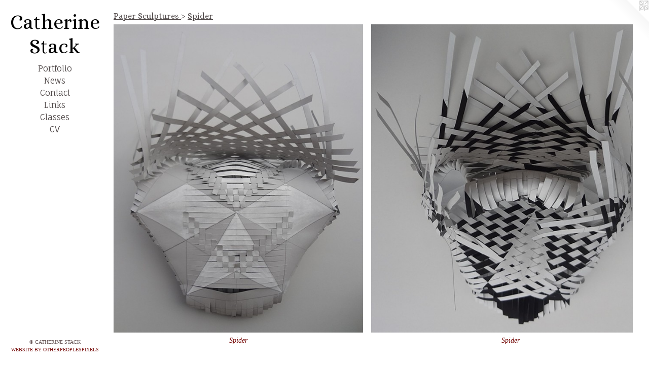

--- FILE ---
content_type: text/html;charset=utf-8
request_url: https://catherinestack.com/section/483442-Spider.html
body_size: 3820
content:
<!doctype html><html class="no-js p-section mobile-title-align--center has-mobile-menu-icon--left l-editorial mobile-menu-align--center p-gallery "><head><meta charset="utf-8" /><meta content="IE=edge" http-equiv="X-UA-Compatible" /><meta http-equiv="X-OPP-Site-Id" content="12416" /><meta http-equiv="X-OPP-Revision" content="1360" /><meta http-equiv="X-OPP-Locke-Environment" content="production" /><meta http-equiv="X-OPP-Locke-Release" content="v0.0.141" /><title>Catherine Stack</title><link rel="canonical" href="https://catherinestack.com/section/483442-Spider.html" /><meta content="website" property="og:type" /><meta property="og:url" content="https://catherinestack.com/section/483442-Spider.html" /><meta property="og:title" content="Spider" /><meta content="width=device-width, initial-scale=1" name="viewport" /><link type="text/css" rel="stylesheet" href="//cdnjs.cloudflare.com/ajax/libs/normalize/3.0.2/normalize.min.css" /><link type="text/css" rel="stylesheet" media="only all" href="//maxcdn.bootstrapcdn.com/font-awesome/4.3.0/css/font-awesome.min.css" /><link type="text/css" rel="stylesheet" media="not all and (min-device-width: 600px) and (min-device-height: 600px)" href="/release/locke/production/v0.0.141/css/small.css" /><link type="text/css" rel="stylesheet" media="only all and (min-device-width: 600px) and (min-device-height: 600px)" href="/release/locke/production/v0.0.141/css/large-editorial.css" /><link type="text/css" rel="stylesheet" media="not all and (min-device-width: 600px) and (min-device-height: 600px)" href="/r17640894320000001360/css/small-site.css" /><link type="text/css" rel="stylesheet" media="only all and (min-device-width: 600px) and (min-device-height: 600px)" href="/r17640894320000001360/css/large-site.css" /><link type="text/css" rel="stylesheet" media="only all and (min-device-width: 600px) and (min-device-height: 600px)" href="//fonts.googleapis.com/css?family=Fauna+One" /><link type="text/css" rel="stylesheet" media="only all and (min-device-width: 600px) and (min-device-height: 600px)" href="//fonts.googleapis.com/css?family=Alice:400" /><link type="text/css" rel="stylesheet" media="not all and (min-device-width: 600px) and (min-device-height: 600px)" href="//fonts.googleapis.com/css?family=Fauna+One&amp;text=MENUHomePrtfliwsCnacLkV" /><link type="text/css" rel="stylesheet" media="not all and (min-device-width: 600px) and (min-device-height: 600px)" href="//fonts.googleapis.com/css?family=Alice:400&amp;text=Catherin%20Sck" /><script>window.OPP = window.OPP || {};
OPP.modernMQ = 'only all';
OPP.smallMQ = 'not all and (min-device-width: 600px) and (min-device-height: 600px)';
OPP.largeMQ = 'only all and (min-device-width: 600px) and (min-device-height: 600px)';
OPP.downURI = '/x/4/1/6/12416/.down';
OPP.gracePeriodURI = '/x/4/1/6/12416/.grace_period';
OPP.imgL = function (img) {
  !window.lazySizes && img.onerror();
};
OPP.imgE = function (img) {
  img.onerror = img.onload = null;
  img.src = img.getAttribute('data-src');
  //img.srcset = img.getAttribute('data-srcset');
};</script><script src="/release/locke/production/v0.0.141/js/modernizr.js"></script><script src="/release/locke/production/v0.0.141/js/masonry.js"></script><script src="/release/locke/production/v0.0.141/js/respimage.js"></script><script src="/release/locke/production/v0.0.141/js/ls.aspectratio.js"></script><script src="/release/locke/production/v0.0.141/js/lazysizes.js"></script><script src="/release/locke/production/v0.0.141/js/large.js"></script><script>if (!Modernizr.mq('only all')) { document.write('<link type="text/css" rel="stylesheet" href="/release/locke/production/v0.0.141/css/minimal.css">') }</script><meta name="google-site-verification" content="wLnePfQru+dUsavVfazTT8mUlyDpntg/1ITJ1V4RvoQ=" /><script>(function(i,s,o,g,r,a,m){i['GoogleAnalyticsObject']=r;i[r]=i[r]||function(){
(i[r].q=i[r].q||[]).push(arguments)},i[r].l=1*new Date();a=s.createElement(o),
m=s.getElementsByTagName(o)[0];a.async=1;a.src=g;m.parentNode.insertBefore(a,m)
})(window,document,'script','//www.google-analytics.com/analytics.js','ga');
ga('create', 'UA-9412211-1', 'auto');
ga('send', 'pageview');</script></head><body><header id="header"><a class=" site-title" href="/home.html"><span class=" site-title-text u-break-word">Catherine Stack</span><div class=" site-title-media"></div></a><a id="mobile-menu-icon" class="mobile-menu-icon hidden--no-js hidden--large"><svg viewBox="0 0 21 17" width="21" height="17" fill="currentColor"><rect x="0" y="0" width="21" height="3" rx="0"></rect><rect x="0" y="7" width="21" height="3" rx="0"></rect><rect x="0" y="14" width="21" height="3" rx="0"></rect></svg></a></header><nav class=" hidden--large"><ul class=" site-nav"><li class="nav-item nav-home "><a class="nav-link " href="/home.html">Home</a></li><li class="nav-item expanded nav-museum "><a class="nav-link " href="/section/92620.html">Portfolio</a><ul><li class="nav-gallery nav-item expanded "><a class="nav-link " href="/section/540910-Fellowship.html">Fellowship</a></li><li class="nav-gallery nav-item expanded "><a class="nav-link " href="/section/525452-Running%20Stitch.html">Running Stitch</a></li><li class="nav-item expanded nav-museum "><a class="nav-link " href="/section/407608-Keepsakes.html">Keepsakes</a><ul><li class="nav-gallery nav-item "><a class="nav-link " href="/section/425666-Garland.html">Garland</a></li><li class="nav-gallery nav-item "><a class="nav-link " href="/section/440841-Copper%20Garland.html">Copper Garland</a></li><li class="nav-gallery nav-item "><a class="nav-link " href="/section/375253-Pineapple%20Honeycomb.html">Pineapple Honeycomb</a></li><li class="nav-gallery nav-item "><a class="nav-link " href="/section/4076080000000.html">More Keepsakes</a></li></ul></li><li class="nav-gallery nav-item expanded "><a class="nav-link " href="/section/499140-Natural%20Inks.html">Natural Inks</a></li><li class="nav-item expanded nav-museum "><a class="nav-link " href="/section/483443-Paper%20Sculptures%20.html">Paper Sculptures </a><ul><li class="nav-gallery nav-item expanded "><a class="nav-link " href="/section/480121-Bewildered.html">Bewildered</a></li><li class="nav-gallery nav-item expanded "><a class="selected nav-link " href="/section/483442-Spider.html">Spider</a></li><li class="nav-gallery nav-item expanded "><a class="nav-link " href="/section/480122-Embrace.html">Embrace</a></li><li class="nav-gallery nav-item expanded "><a class="nav-link " href="/section/480123-Sclrapp%20Flyapp.html">Sclrapp Flyapp</a></li><li class="nav-gallery nav-item expanded "><a class="nav-link " href="/section/92886-Something%20Was%20There.html">Something Was There</a></li><li class="nav-gallery nav-item expanded "><a class="nav-link " href="/section/92883-Soft%20Spot.html">Soft Spot</a></li><li class="nav-gallery nav-item expanded "><a class="nav-link " href="/section/92887-In%20My%20House.html">In My House</a></li><li class="nav-gallery nav-item expanded "><a class="nav-link " href="/section/92884-Be%20Still.html">Be Still</a></li><li class="nav-gallery nav-item expanded "><a class="nav-link " href="/section/4834430000000.html">More Paper Sculptures </a></li></ul></li><li class="nav-gallery nav-item expanded "><a class="nav-link " href="/section/483438-Security%20Series.html">Security Series</a></li><li class="nav-gallery nav-item expanded "><a class="nav-link " href="/section/354819-Intaglio%202009-2013.html">Intaglio 2009-2013</a></li><li class="nav-item expanded nav-museum "><a class="nav-link " href="/section/92797-Intaglio%202006-2008.html">Intaglio 2006-2008</a><ul><li class="nav-gallery nav-item "><a class="nav-link " href="/section/92885-Center.html">Center</a></li><li class="nav-gallery nav-item "><a class="nav-link " href="/section/354822-Anticipation.html">Anticipation</a></li><li class="nav-gallery nav-item "><a class="nav-link " href="/section/354821-Brea%28d%29th.html">Brea(d)th</a></li><li class="nav-item nav-museum "><a class="nav-link " href="/section/407609-Many%20Months.html">Many Months</a><ul><li class="nav-gallery nav-item "><a class="nav-link " href="/section/92802-March%20Series.html">March Series</a></li><li class="nav-gallery nav-item "><a class="nav-link " href="/section/4076090000000.html">More Many Months</a></li></ul></li><li class="nav-gallery nav-item "><a class="nav-link " href="/section/927970000000.html">More Intaglio 2006-2008</a></li></ul></li><li class="nav-gallery nav-item expanded "><a class="nav-link " href="/section/95636-Lithographs.html">Lithographs</a></li><li class="nav-gallery nav-item expanded "><a class="nav-link " href="/section/407607-Collaborations.html">Collaborations</a></li><li class="nav-gallery nav-item expanded "><a class="nav-link " href="/artwork/1034168-Virginia.html">Silkscreen</a></li><li class="nav-item expanded nav-museum "><a class="nav-link " href="/section/303537-Drawings.html">Drawings</a><ul><li class="nav-gallery nav-item "><a class="nav-link " href="/section/482080-Animal%20Drawings.html">Animal Drawings</a></li><li class="nav-gallery nav-item "><a class="nav-link " href="/section/407606-Still%20Life.html">Still Life</a></li><li class="nav-gallery nav-item "><a class="nav-link " href="/section/3035370000000.html">More Drawings</a></li></ul></li><li class="nav-item expanded nav-museum "><a class="nav-link " href="/section/391477-Embroidery.html">Embroidery</a><ul><li class="nav-gallery nav-item "><a class="nav-link " href="/section/391478-Bug%20Box.html">Bug Box</a></li><li class="nav-gallery nav-item "><a class="nav-link " href="/section/3914770000000.html">More Embroidery</a></li></ul></li><li class="nav-gallery nav-item expanded "><a class="nav-link " href="/section/431418-Jewelry.html">Jewelry</a></li><li class="nav-gallery nav-item expanded "><a class="nav-link " href="/section/92810-Exhibitions.html">Exhibitions</a></li></ul></li><li class="nav-news nav-item "><a class="nav-link " href="/news.html">News</a></li><li class="nav-item nav-contact "><a class="nav-link " href="/contact.html">Contact</a></li><li class="nav-links nav-item "><a class="nav-link " href="/links.html">Links</a></li><li class="nav-flex1 nav-item "><a class="nav-link " href="/page/1-Classes.html">Classes</a></li><li class="nav-item nav-pdf1 "><a target="_blank" class="nav-link " href="//img-cache.oppcdn.com/fixed/12416/assets/pSQ1r3cROFoW2Yts.pdf">CV</a></li></ul></nav><div class=" content"><nav class=" hidden--small" id="nav"><header><a class=" site-title" href="/home.html"><span class=" site-title-text u-break-word">Catherine Stack</span><div class=" site-title-media"></div></a></header><ul class=" site-nav"><li class="nav-item nav-home "><a class="nav-link " href="/home.html">Home</a></li><li class="nav-item expanded nav-museum "><a class="nav-link " href="/section/92620.html">Portfolio</a><ul><li class="nav-gallery nav-item expanded "><a class="nav-link " href="/section/540910-Fellowship.html">Fellowship</a></li><li class="nav-gallery nav-item expanded "><a class="nav-link " href="/section/525452-Running%20Stitch.html">Running Stitch</a></li><li class="nav-item expanded nav-museum "><a class="nav-link " href="/section/407608-Keepsakes.html">Keepsakes</a><ul><li class="nav-gallery nav-item "><a class="nav-link " href="/section/425666-Garland.html">Garland</a></li><li class="nav-gallery nav-item "><a class="nav-link " href="/section/440841-Copper%20Garland.html">Copper Garland</a></li><li class="nav-gallery nav-item "><a class="nav-link " href="/section/375253-Pineapple%20Honeycomb.html">Pineapple Honeycomb</a></li><li class="nav-gallery nav-item "><a class="nav-link " href="/section/4076080000000.html">More Keepsakes</a></li></ul></li><li class="nav-gallery nav-item expanded "><a class="nav-link " href="/section/499140-Natural%20Inks.html">Natural Inks</a></li><li class="nav-item expanded nav-museum "><a class="nav-link " href="/section/483443-Paper%20Sculptures%20.html">Paper Sculptures </a><ul><li class="nav-gallery nav-item expanded "><a class="nav-link " href="/section/480121-Bewildered.html">Bewildered</a></li><li class="nav-gallery nav-item expanded "><a class="selected nav-link " href="/section/483442-Spider.html">Spider</a></li><li class="nav-gallery nav-item expanded "><a class="nav-link " href="/section/480122-Embrace.html">Embrace</a></li><li class="nav-gallery nav-item expanded "><a class="nav-link " href="/section/480123-Sclrapp%20Flyapp.html">Sclrapp Flyapp</a></li><li class="nav-gallery nav-item expanded "><a class="nav-link " href="/section/92886-Something%20Was%20There.html">Something Was There</a></li><li class="nav-gallery nav-item expanded "><a class="nav-link " href="/section/92883-Soft%20Spot.html">Soft Spot</a></li><li class="nav-gallery nav-item expanded "><a class="nav-link " href="/section/92887-In%20My%20House.html">In My House</a></li><li class="nav-gallery nav-item expanded "><a class="nav-link " href="/section/92884-Be%20Still.html">Be Still</a></li><li class="nav-gallery nav-item expanded "><a class="nav-link " href="/section/4834430000000.html">More Paper Sculptures </a></li></ul></li><li class="nav-gallery nav-item expanded "><a class="nav-link " href="/section/483438-Security%20Series.html">Security Series</a></li><li class="nav-gallery nav-item expanded "><a class="nav-link " href="/section/354819-Intaglio%202009-2013.html">Intaglio 2009-2013</a></li><li class="nav-item expanded nav-museum "><a class="nav-link " href="/section/92797-Intaglio%202006-2008.html">Intaglio 2006-2008</a><ul><li class="nav-gallery nav-item "><a class="nav-link " href="/section/92885-Center.html">Center</a></li><li class="nav-gallery nav-item "><a class="nav-link " href="/section/354822-Anticipation.html">Anticipation</a></li><li class="nav-gallery nav-item "><a class="nav-link " href="/section/354821-Brea%28d%29th.html">Brea(d)th</a></li><li class="nav-item nav-museum "><a class="nav-link " href="/section/407609-Many%20Months.html">Many Months</a><ul><li class="nav-gallery nav-item "><a class="nav-link " href="/section/92802-March%20Series.html">March Series</a></li><li class="nav-gallery nav-item "><a class="nav-link " href="/section/4076090000000.html">More Many Months</a></li></ul></li><li class="nav-gallery nav-item "><a class="nav-link " href="/section/927970000000.html">More Intaglio 2006-2008</a></li></ul></li><li class="nav-gallery nav-item expanded "><a class="nav-link " href="/section/95636-Lithographs.html">Lithographs</a></li><li class="nav-gallery nav-item expanded "><a class="nav-link " href="/section/407607-Collaborations.html">Collaborations</a></li><li class="nav-gallery nav-item expanded "><a class="nav-link " href="/artwork/1034168-Virginia.html">Silkscreen</a></li><li class="nav-item expanded nav-museum "><a class="nav-link " href="/section/303537-Drawings.html">Drawings</a><ul><li class="nav-gallery nav-item "><a class="nav-link " href="/section/482080-Animal%20Drawings.html">Animal Drawings</a></li><li class="nav-gallery nav-item "><a class="nav-link " href="/section/407606-Still%20Life.html">Still Life</a></li><li class="nav-gallery nav-item "><a class="nav-link " href="/section/3035370000000.html">More Drawings</a></li></ul></li><li class="nav-item expanded nav-museum "><a class="nav-link " href="/section/391477-Embroidery.html">Embroidery</a><ul><li class="nav-gallery nav-item "><a class="nav-link " href="/section/391478-Bug%20Box.html">Bug Box</a></li><li class="nav-gallery nav-item "><a class="nav-link " href="/section/3914770000000.html">More Embroidery</a></li></ul></li><li class="nav-gallery nav-item expanded "><a class="nav-link " href="/section/431418-Jewelry.html">Jewelry</a></li><li class="nav-gallery nav-item expanded "><a class="nav-link " href="/section/92810-Exhibitions.html">Exhibitions</a></li></ul></li><li class="nav-news nav-item "><a class="nav-link " href="/news.html">News</a></li><li class="nav-item nav-contact "><a class="nav-link " href="/contact.html">Contact</a></li><li class="nav-links nav-item "><a class="nav-link " href="/links.html">Links</a></li><li class="nav-flex1 nav-item "><a class="nav-link " href="/page/1-Classes.html">Classes</a></li><li class="nav-item nav-pdf1 "><a target="_blank" class="nav-link " href="//img-cache.oppcdn.com/fixed/12416/assets/pSQ1r3cROFoW2Yts.pdf">CV</a></li></ul><footer><div class=" copyright">© CATHERINE STACK</div><div class=" credit"><a href="http://otherpeoplespixels.com/ref/catherinestack.com" target="_blank">Website by OtherPeoplesPixels</a></div></footer></nav><main id="main"><a class=" logo hidden--small" href="http://otherpeoplespixels.com/ref/catherinestack.com" title="Website by OtherPeoplesPixels" target="_blank"></a><div class=" page"><script src="/release/locke/production/v0.0.141/js/gallery.js"></script><h1 class="section-title title"><a class=" title-segment hidden--small" href="/section/483443-Paper%20Sculptures%20.html">Paper Sculptures </a><span class=" title-sep hidden--small"> &gt; </span><span class=" title-segment">Spider</span></h1><div class=" previews"><div id="preview-0" class="preview image asset media-and-info"><a class=" media" title="Spider" href="/artwork/4613297-Spider.html"><div class=" preview-image"><img onerror="OPP.imgE(this);" alt="Spider" data-srcset="//img-cache.oppcdn.com/img/v1.0/s:12416/t:QkxBTksrVEVYVCtIRVJF/p:12/g:tl/o:2.5/a:50/q:90/3256x4020-wszV8bndrzFuvcwH.jpg/3256x4020/89f1c28edc7eae33eafa4b450e5c7abb.jpg 3256w,
//img-cache.oppcdn.com/img/v1.0/s:12416/t:QkxBTksrVEVYVCtIRVJF/p:12/g:tl/o:2.5/a:50/q:90/2520x1220-wszV8bndrzFuvcwH.jpg/988x1220/1ecc0103a86e5ec8f2fbf82ff2b47ad9.jpg 988w,
//img-cache.oppcdn.com/img/v1.0/s:12416/t:QkxBTksrVEVYVCtIRVJF/p:12/g:tl/o:2.5/a:50/q:90/984x4096-wszV8bndrzFuvcwH.jpg/984x1214/6df35ebb8ffa15753590bbedf49f6cd2.jpg 984w,
//img-cache.oppcdn.com/img/v1.0/s:12416/t:QkxBTksrVEVYVCtIRVJF/p:12/g:tl/o:2.5/a:50/q:90/1640x830-wszV8bndrzFuvcwH.jpg/672x830/3ba25648fc0454df7e0d7833d30c1e60.jpg 672w,
//img-cache.oppcdn.com/img/v1.0/s:12416/t:QkxBTksrVEVYVCtIRVJF/p:12/g:tl/o:2.5/a:50/q:90/640x4096-wszV8bndrzFuvcwH.jpg/640x790/00e0006c0c8e5e8b02d345454008f2a3.jpg 640w,
//img-cache.oppcdn.com/img/v1.0/s:12416/t:QkxBTksrVEVYVCtIRVJF/p:12/g:tl/o:2.5/a:50/q:90/1400x720-wszV8bndrzFuvcwH.jpg/583x720/fbc3c3cb6bf356a3551c6830e59963a6.jpg 583w,
//img-cache.oppcdn.com/img/v1.0/s:12416/t:QkxBTksrVEVYVCtIRVJF/p:12/g:tl/o:2.5/a:50/q:90/984x588-wszV8bndrzFuvcwH.jpg/476x588/0c906ea6282bd01123c598a213639c73.jpg 476w,
//img-cache.oppcdn.com/fixed/12416/assets/wszV8bndrzFuvcwH.jpg 388w" src="data:image/svg+xml;charset=UTF-8,%3Csvg%20xmlns%3D%27http%3A%2F%2Fwww.w3.org%2F2000%2Fsvg%27%20viewbox%3D%270%200%203256%204020%27%20width%3D%273256px%27%20height%3D%274020px%27%3E%3C%2Fsvg%3E" onload="OPP.imgL(this);" data-sizes="auto" class="u-img lazyload hidden--no-js " data-src="//img-cache.oppcdn.com/fixed/12416/assets/wszV8bndrzFuvcwH.jpg" data-aspectratio="3256/4020" /><noscript><img class="u-img " alt="Spider" src="//img-cache.oppcdn.com/fixed/12416/assets/wszV8bndrzFuvcwH.jpg" /></noscript></div></a><div class=" info border-color"><div class=" wall-text border-color"><div class=" wt-item wt-title"><a href="/artwork/4613297-Spider.html">Spider</a></div><div class=" wt-item wt-media">paper with drawn and hand-painted elements</div><div class=" wt-item wt-dimensions">11" x 14.75" x 7.5"</div><div class=" wt-item wt-date">2018</div></div></div></div><div id="preview-1" class="preview image asset media-and-info"><a class=" media" title="Spider" href="/artwork/4613296-Spider.html"><div class=" preview-image"><img onerror="OPP.imgE(this);" alt="Spider" data-srcset="//img-cache.oppcdn.com/img/v1.0/s:12416/t:QkxBTksrVEVYVCtIRVJF/p:12/g:tl/o:2.5/a:50/q:90/2316x2564-IuHacBQBTDVJ4EMt.jpg/2316x2564/195ac7ed34c7b27a1afffc7764b11ae8.jpg 2316w,
//img-cache.oppcdn.com/img/v1.0/s:12416/t:QkxBTksrVEVYVCtIRVJF/p:12/g:tl/o:2.5/a:50/q:90/2520x1220-IuHacBQBTDVJ4EMt.jpg/1101x1220/3bf986adc7f19e3155b6476ff6fe5d46.jpg 1101w,
//img-cache.oppcdn.com/img/v1.0/s:12416/t:QkxBTksrVEVYVCtIRVJF/p:12/g:tl/o:2.5/a:50/q:90/984x4096-IuHacBQBTDVJ4EMt.jpg/984x1089/fbb79293f2cefbece38b85449a280aa6.jpg 984w,
//img-cache.oppcdn.com/img/v1.0/s:12416/t:QkxBTksrVEVYVCtIRVJF/p:12/g:tl/o:2.5/a:50/q:90/1640x830-IuHacBQBTDVJ4EMt.jpg/749x830/7c81eff9ecae9d7d4fb6e477f83e86ab.jpg 749w,
//img-cache.oppcdn.com/img/v1.0/s:12416/t:QkxBTksrVEVYVCtIRVJF/p:12/g:tl/o:2.5/a:50/q:90/1400x720-IuHacBQBTDVJ4EMt.jpg/650x720/2c4e30a8a2c6ca2078adcb6498750644.jpg 650w,
//img-cache.oppcdn.com/img/v1.0/s:12416/t:QkxBTksrVEVYVCtIRVJF/p:12/g:tl/o:2.5/a:50/q:90/640x4096-IuHacBQBTDVJ4EMt.jpg/640x708/34643f3a48e861157b0601cbadc4273a.jpg 640w,
//img-cache.oppcdn.com/img/v1.0/s:12416/t:QkxBTksrVEVYVCtIRVJF/p:12/g:tl/o:2.5/a:50/q:90/984x588-IuHacBQBTDVJ4EMt.jpg/531x588/ff0a3c8d4e69594f85dbcb8f79d96047.jpg 531w,
//img-cache.oppcdn.com/fixed/12416/assets/IuHacBQBTDVJ4EMt.jpg 433w" src="data:image/svg+xml;charset=UTF-8,%3Csvg%20xmlns%3D%27http%3A%2F%2Fwww.w3.org%2F2000%2Fsvg%27%20viewbox%3D%270%200%202316%202564%27%20width%3D%272316px%27%20height%3D%272564px%27%3E%3C%2Fsvg%3E" onload="OPP.imgL(this);" data-sizes="auto" class="u-img lazyload hidden--no-js " data-src="//img-cache.oppcdn.com/fixed/12416/assets/IuHacBQBTDVJ4EMt.jpg" data-aspectratio="2316/2564" /><noscript><img class="u-img " alt="Spider" src="//img-cache.oppcdn.com/fixed/12416/assets/IuHacBQBTDVJ4EMt.jpg" /></noscript></div></a><div class=" info border-color"><div class=" wall-text border-color"><div class=" wt-item wt-title"><a href="/artwork/4613296-Spider.html">Spider</a></div><div class=" wt-item wt-media">paper with drawn and hand-painted elements</div><div class=" wt-item wt-dimensions">11" x 14.75" x 7.5"</div><div class=" wt-item wt-date">2018</div></div></div></div></div></div></main></div><footer><div class=" copyright">© CATHERINE STACK</div><div class=" credit"><a href="http://otherpeoplespixels.com/ref/catherinestack.com" target="_blank">Website by OtherPeoplesPixels</a></div></footer><div class=" offline"></div><script src="/release/locke/production/v0.0.141/js/small.js"></script><script src="https://otherpeoplespixels.com/static/enable-preview.js"></script></body></html>

--- FILE ---
content_type: text/css;charset=utf-8
request_url: https://catherinestack.com/r17640894320000001360/css/large-site.css
body_size: 485
content:
body {
  background-color: #FFFFFF;
  font-weight: normal;
  font-style: normal;
  font-family: "Georgia", serif;
}

body {
  color: #605c5c;
}

main a {
  color: #760c0a;
}

main a:hover {
  text-decoration: underline;
  color: #a5110e;
}

main a:visited {
  color: #a5110e;
}

.site-title, .mobile-menu-icon {
  color: #000000;
}

.site-nav, .mobile-menu-link, nav:before, nav:after {
  color: #504949;
}

.site-nav a {
  color: #504949;
}

.site-nav a:hover {
  text-decoration: none;
  color: #6b6161;
}

.site-nav a:visited {
  color: #504949;
}

.site-nav a.selected {
  color: #6b6161;
}

.site-nav:hover a.selected {
  color: #504949;
}

footer {
  color: #695959;
}

footer a {
  color: #760c0a;
}

footer a:hover {
  text-decoration: underline;
  color: #a5110e;
}

footer a:visited {
  color: #a5110e;
}

.title, .news-item-title, .flex-page-title {
  color: #504949;
}

.title a {
  color: #504949;
}

.title a:hover {
  text-decoration: none;
  color: #6b6161;
}

.title a:visited {
  color: #504949;
}

.hr, .hr-before:before, .hr-after:after, .hr-before--small:before, .hr-before--large:before, .hr-after--small:after, .hr-after--large:after {
  border-top-color: #c5c3c3;
}

.button {
  background: #760c0a;
  color: #FFFFFF;
}

.social-icon {
  background-color: #605c5c;
  color: #FFFFFF;
}

.welcome-modal {
  background-color: #FFFFFF;
}

.share-button .social-icon {
  color: #605c5c;
}

.site-title {
  font-family: "Alice", sans-serif;
  font-style: normal;
  font-weight: 400;
}

.site-nav {
  font-family: "Fauna One", sans-serif;
  font-style: normal;
  font-weight: 400;
}

.section-title, .parent-title, .news-item-title, .link-name, .preview-placeholder, .preview-image, .flex-page-title {
  font-family: "Alice", sans-serif;
  font-style: normal;
  font-weight: 400;
}

body {
  font-size: 14px;
}

.site-title {
  font-size: 40px;
}

.site-nav {
  font-size: 16px;
}

.title, .news-item-title, .link-name, .flex-page-title {
  font-size: 16px;
}

.border-color {
  border-color: hsla(0, 2.1276596%, 36.862743%, 0.2);
}

.p-artwork .page-nav a {
  color: #605c5c;
}

.p-artwork .page-nav a:hover {
  text-decoration: none;
  color: #605c5c;
}

.p-artwork .page-nav a:visited {
  color: #605c5c;
}

.wordy {
  text-align: left;
}

--- FILE ---
content_type: text/css;charset=utf-8
request_url: https://catherinestack.com/r17640894320000001360/css/small-site.css
body_size: 354
content:
body {
  background-color: #FFFFFF;
  font-weight: normal;
  font-style: normal;
  font-family: "Georgia", serif;
}

body {
  color: #605c5c;
}

main a {
  color: #760c0a;
}

main a:hover {
  text-decoration: underline;
  color: #a5110e;
}

main a:visited {
  color: #a5110e;
}

.site-title, .mobile-menu-icon {
  color: #000000;
}

.site-nav, .mobile-menu-link, nav:before, nav:after {
  color: #504949;
}

.site-nav a {
  color: #504949;
}

.site-nav a:hover {
  text-decoration: none;
  color: #6b6161;
}

.site-nav a:visited {
  color: #504949;
}

.site-nav a.selected {
  color: #6b6161;
}

.site-nav:hover a.selected {
  color: #504949;
}

footer {
  color: #695959;
}

footer a {
  color: #760c0a;
}

footer a:hover {
  text-decoration: underline;
  color: #a5110e;
}

footer a:visited {
  color: #a5110e;
}

.title, .news-item-title, .flex-page-title {
  color: #504949;
}

.title a {
  color: #504949;
}

.title a:hover {
  text-decoration: none;
  color: #6b6161;
}

.title a:visited {
  color: #504949;
}

.hr, .hr-before:before, .hr-after:after, .hr-before--small:before, .hr-before--large:before, .hr-after--small:after, .hr-after--large:after {
  border-top-color: #c5c3c3;
}

.button {
  background: #760c0a;
  color: #FFFFFF;
}

.social-icon {
  background-color: #605c5c;
  color: #FFFFFF;
}

.welcome-modal {
  background-color: #FFFFFF;
}

.site-title {
  font-family: "Alice", sans-serif;
  font-style: normal;
  font-weight: 400;
}

nav {
  font-family: "Fauna One", sans-serif;
  font-style: normal;
  font-weight: 400;
}

.wordy {
  text-align: left;
}

.site-title {
  font-size: 2.1875rem;
}

footer .credit a {
  color: #605c5c;
}

--- FILE ---
content_type: text/css; charset=utf-8
request_url: https://fonts.googleapis.com/css?family=Fauna+One&text=MENUHomePrtfliwsCnacLkV
body_size: -399
content:
@font-face {
  font-family: 'Fauna One';
  font-style: normal;
  font-weight: 400;
  src: url(https://fonts.gstatic.com/l/font?kit=wlpzgwTPBVpjpCuwkuEx3ExNYChkHLAQlPwKMfr6VipD5vrnFgbVe-jx2i2u&skey=3137b8e8ee7f1c9e&v=v16) format('woff2');
}


--- FILE ---
content_type: text/css; charset=utf-8
request_url: https://fonts.googleapis.com/css?family=Alice:400&text=Catherin%20Sck
body_size: -470
content:
@font-face {
  font-family: 'Alice';
  font-style: normal;
  font-weight: 400;
  src: url(https://fonts.gstatic.com/l/font?kit=OpNCnoEEmtHa6FcMpAnchhh5fl6RqiW4XEgrM0jQ&skey=8a351bda90f672d8&v=v21) format('woff2');
}


--- FILE ---
content_type: text/plain
request_url: https://www.google-analytics.com/j/collect?v=1&_v=j102&a=321257193&t=pageview&_s=1&dl=https%3A%2F%2Fcatherinestack.com%2Fsection%2F483442-Spider.html&ul=en-us%40posix&dt=Catherine%20Stack&sr=1280x720&vp=1280x720&_u=IEBAAEABAAAAACAAI~&jid=1841184919&gjid=614126516&cid=1575780922.1765454169&tid=UA-9412211-1&_gid=982692769.1765454169&_r=1&_slc=1&z=978945652
body_size: -452
content:
2,cG-X8N8FNLCN7